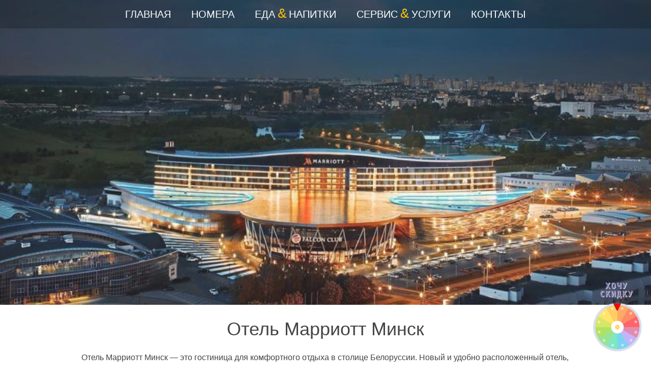

--- FILE ---
content_type: text/html; charset=UTF-8
request_url: https://marriott-minsk.ru/
body_size: 13046
content:
<!doctype html>
<html lang="ru-RU" prefix="og: http://ogp.me/ns# fb: http://ogp.me/ns/fb#" >
<head>
	<meta charset="UTF-8" />
	<meta name="viewport" content="width=device-width, initial-scale=1" />
	<meta name="yandex-verification" content="faf7cf58f5817026" />
	<meta name="google-site-verification" content="b1M3-lmVSSIR5-QRdOmIgVG7_rw6kWqdfDlq3BLWbdw" />

    <link rel="stylesheet" href="/wp-content/themes/marriott/base.css" media="all">
    <link rel="stylesheet" href="/wp-content/themes/marriott/assets/fonts/awesome/font-awesome.min.css" media="all">

    <link rel="icon" href="/favicon.svg" type="image/svg">
	<link rel="icon" href="/favicon.png" sizes="180x180" type="image/png">
    <link rel="mask-icon" href="/favicon.svg" color="#005887" type="image/svg">
    <link rel="apple-touch-icon" href="/apple-touch-icon.png" type="image/png">

    <title>Отель Марриотт Минск (Minsk Marriott) 5* - сайт гостиницы на русском языке</title>
<meta name='robots' content='max-image-preview:large' />
<link rel="alternate" type="application/rss+xml" title="Отель Марриотт Минск  - сайт бронирования гостиницы &raquo; Лента" href="https://marriott-minsk.ru/feed/" />
<link rel="alternate" type="application/rss+xml" title="Отель Марриотт Минск  - сайт бронирования гостиницы &raquo; Лента комментариев" href="https://marriott-minsk.ru/comments/feed/" />
<link rel="alternate" type="application/rss+xml" title="Отель Марриотт Минск  - сайт бронирования гостиницы &raquo; Лента комментариев к &laquo;Отель Марриотт Минск&raquo;" href="https://marriott-minsk.ru/sample-page/feed/" />
<link rel="alternate" title="oEmbed (JSON)" type="application/json+oembed" href="https://marriott-minsk.ru/wp-json/oembed/1.0/embed?url=https%3A%2F%2Fmarriott-minsk.ru%2F" />
<link rel="alternate" title="oEmbed (XML)" type="text/xml+oembed" href="https://marriott-minsk.ru/wp-json/oembed/1.0/embed?url=https%3A%2F%2Fmarriott-minsk.ru%2F&#038;format=xml" />
<style id='wp-img-auto-sizes-contain-inline-css' type='text/css'>
img:is([sizes=auto i],[sizes^="auto," i]){contain-intrinsic-size:3000px 1500px}
/*# sourceURL=wp-img-auto-sizes-contain-inline-css */
</style>
<style id='wp-emoji-styles-inline-css' type='text/css'>

	img.wp-smiley, img.emoji {
		display: inline !important;
		border: none !important;
		box-shadow: none !important;
		height: 1em !important;
		width: 1em !important;
		margin: 0 0.07em !important;
		vertical-align: -0.1em !important;
		background: none !important;
		padding: 0 !important;
	}
/*# sourceURL=wp-emoji-styles-inline-css */
</style>
<link rel='stylesheet' id='contact-form-7-css' href='https://marriott-minsk.ru/wp-content/plugins/contact-form-7/includes/css/styles.css?ver=5.9.2' type='text/css' media='all' />
<link rel='stylesheet' id='parent-style-css' href='https://marriott-minsk.ru/wp-content/themes/marriott/style.css?ver=6.9' type='text/css' media='all' />
<!--n2css--><link rel="https://api.w.org/" href="https://marriott-minsk.ru/wp-json/" /><link rel="alternate" title="JSON" type="application/json" href="https://marriott-minsk.ru/wp-json/wp/v2/pages/2" /><link rel="EditURI" type="application/rsd+xml" title="RSD" href="https://marriott-minsk.ru/xmlrpc.php?rsd" />
<meta name="generator" content="WordPress 6.9" />
<link rel="canonical" href="https://marriott-minsk.ru/" />
<link rel='shortlink' href='https://marriott-minsk.ru/' />
<link rel="pingback" href="https://marriott-minsk.ru/xmlrpc.php"><meta name='description' content='Отель Марриотт Минск в самом центре города приглашает остановиться в одном из комфортабельных номеров. Великолепный вид на реку. Онлайн-бронирование на сайте. Рядом Минск-Арена.' />

<!-- START - Open Graph and Twitter Card Tags 3.3.2 -->
 <!-- Facebook Open Graph -->
  <meta property="og:locale" content="ru_RU"/>
  <meta property="og:site_name" content="Отель Марриотт Минск  - сайт бронирования гостиницы"/>
  <meta property="og:title" content="Отель Марриотт Минск"/>
  <meta property="og:url" content="https://marriott-minsk.ru"/>
  <meta property="og:type" content="website"/>
  <meta property="og:description" content="Отель Марриотт Минск — это гостиница для комфортного отдыха в столице Белоруссии. Новый и удобно расположенный отель, с европейским уровнем сервиса, станет запоминающимся местом вашего путешествия.
Отель находится недалеко от центра города, по адресу пр. Победителей дом 20. Благодаря такому располо"/>
  <meta property="og:image" content="https://marriott-minsk.ru/wp-content/uploads/2024/03/7263ba4fa8e4b423f242020cc9866f1092d218081.jpeg"/>
  <meta property="og:image:url" content="https://marriott-minsk.ru/wp-content/uploads/2024/03/7263ba4fa8e4b423f242020cc9866f1092d218081.jpeg"/>
  <meta property="og:image:secure_url" content="https://marriott-minsk.ru/wp-content/uploads/2024/03/7263ba4fa8e4b423f242020cc9866f1092d218081.jpeg"/>
 <!-- Google+ / Schema.org -->
 <!-- Twitter Cards -->
  <meta name="twitter:title" content="Отель Марриотт Минск"/>
  <meta name="twitter:url" content="https://marriott-minsk.ru"/>
  <meta name="twitter:description" content="Отель Марриотт Минск — это гостиница для комфортного отдыха в столице Белоруссии. Новый и удобно расположенный отель, с европейским уровнем сервиса, станет запоминающимся местом вашего путешествия.
Отель находится недалеко от центра города, по адресу пр. Победителей дом 20. Благодаря такому располо"/>
  <meta name="twitter:image" content="https://marriott-minsk.ru/wp-content/uploads/2024/03/7263ba4fa8e4b423f242020cc9866f1092d218081.jpeg"/>
  <meta name="twitter:card" content="summary_large_image"/>
 <!-- SEO -->
 <!-- Misc. tags -->
 <!-- is_singular -->
<!-- END - Open Graph and Twitter Card Tags 3.3.2 -->
	

<script src="/booking/jquery-3.2.1.min.js" ></script>
<style id='global-styles-inline-css' type='text/css'>
:root{--wp--preset--aspect-ratio--square: 1;--wp--preset--aspect-ratio--4-3: 4/3;--wp--preset--aspect-ratio--3-4: 3/4;--wp--preset--aspect-ratio--3-2: 3/2;--wp--preset--aspect-ratio--2-3: 2/3;--wp--preset--aspect-ratio--16-9: 16/9;--wp--preset--aspect-ratio--9-16: 9/16;--wp--preset--color--black: #000000;--wp--preset--color--cyan-bluish-gray: #abb8c3;--wp--preset--color--white: #FFFFFF;--wp--preset--color--pale-pink: #f78da7;--wp--preset--color--vivid-red: #cf2e2e;--wp--preset--color--luminous-vivid-orange: #ff6900;--wp--preset--color--luminous-vivid-amber: #fcb900;--wp--preset--color--light-green-cyan: #7bdcb5;--wp--preset--color--vivid-green-cyan: #00d084;--wp--preset--color--pale-cyan-blue: #8ed1fc;--wp--preset--color--vivid-cyan-blue: #0693e3;--wp--preset--color--vivid-purple: #9b51e0;--wp--preset--color--dark-gray: #28303D;--wp--preset--color--gray: #39414D;--wp--preset--color--green: #D1E4DD;--wp--preset--color--blue: #D1DFE4;--wp--preset--color--purple: #D1D1E4;--wp--preset--color--red: #E4D1D1;--wp--preset--color--orange: #E4DAD1;--wp--preset--color--yellow: #EEEADD;--wp--preset--gradient--vivid-cyan-blue-to-vivid-purple: linear-gradient(135deg,rgb(6,147,227) 0%,rgb(155,81,224) 100%);--wp--preset--gradient--light-green-cyan-to-vivid-green-cyan: linear-gradient(135deg,rgb(122,220,180) 0%,rgb(0,208,130) 100%);--wp--preset--gradient--luminous-vivid-amber-to-luminous-vivid-orange: linear-gradient(135deg,rgb(252,185,0) 0%,rgb(255,105,0) 100%);--wp--preset--gradient--luminous-vivid-orange-to-vivid-red: linear-gradient(135deg,rgb(255,105,0) 0%,rgb(207,46,46) 100%);--wp--preset--gradient--very-light-gray-to-cyan-bluish-gray: linear-gradient(135deg,rgb(238,238,238) 0%,rgb(169,184,195) 100%);--wp--preset--gradient--cool-to-warm-spectrum: linear-gradient(135deg,rgb(74,234,220) 0%,rgb(151,120,209) 20%,rgb(207,42,186) 40%,rgb(238,44,130) 60%,rgb(251,105,98) 80%,rgb(254,248,76) 100%);--wp--preset--gradient--blush-light-purple: linear-gradient(135deg,rgb(255,206,236) 0%,rgb(152,150,240) 100%);--wp--preset--gradient--blush-bordeaux: linear-gradient(135deg,rgb(254,205,165) 0%,rgb(254,45,45) 50%,rgb(107,0,62) 100%);--wp--preset--gradient--luminous-dusk: linear-gradient(135deg,rgb(255,203,112) 0%,rgb(199,81,192) 50%,rgb(65,88,208) 100%);--wp--preset--gradient--pale-ocean: linear-gradient(135deg,rgb(255,245,203) 0%,rgb(182,227,212) 50%,rgb(51,167,181) 100%);--wp--preset--gradient--electric-grass: linear-gradient(135deg,rgb(202,248,128) 0%,rgb(113,206,126) 100%);--wp--preset--gradient--midnight: linear-gradient(135deg,rgb(2,3,129) 0%,rgb(40,116,252) 100%);--wp--preset--gradient--purple-to-yellow: linear-gradient(160deg, #D1D1E4 0%, #EEEADD 100%);--wp--preset--gradient--yellow-to-purple: linear-gradient(160deg, #EEEADD 0%, #D1D1E4 100%);--wp--preset--gradient--green-to-yellow: linear-gradient(160deg, #D1E4DD 0%, #EEEADD 100%);--wp--preset--gradient--yellow-to-green: linear-gradient(160deg, #EEEADD 0%, #D1E4DD 100%);--wp--preset--gradient--red-to-yellow: linear-gradient(160deg, #E4D1D1 0%, #EEEADD 100%);--wp--preset--gradient--yellow-to-red: linear-gradient(160deg, #EEEADD 0%, #E4D1D1 100%);--wp--preset--gradient--purple-to-red: linear-gradient(160deg, #D1D1E4 0%, #E4D1D1 100%);--wp--preset--gradient--red-to-purple: linear-gradient(160deg, #E4D1D1 0%, #D1D1E4 100%);--wp--preset--font-size--small: 18px;--wp--preset--font-size--medium: 20px;--wp--preset--font-size--large: 24px;--wp--preset--font-size--x-large: 42px;--wp--preset--font-size--extra-small: 16px;--wp--preset--font-size--normal: 20px;--wp--preset--font-size--extra-large: 40px;--wp--preset--font-size--huge: 96px;--wp--preset--font-size--gigantic: 144px;--wp--preset--spacing--20: 0.44rem;--wp--preset--spacing--30: 0.67rem;--wp--preset--spacing--40: 1rem;--wp--preset--spacing--50: 1.5rem;--wp--preset--spacing--60: 2.25rem;--wp--preset--spacing--70: 3.38rem;--wp--preset--spacing--80: 5.06rem;--wp--preset--shadow--natural: 6px 6px 9px rgba(0, 0, 0, 0.2);--wp--preset--shadow--deep: 12px 12px 50px rgba(0, 0, 0, 0.4);--wp--preset--shadow--sharp: 6px 6px 0px rgba(0, 0, 0, 0.2);--wp--preset--shadow--outlined: 6px 6px 0px -3px rgb(255, 255, 255), 6px 6px rgb(0, 0, 0);--wp--preset--shadow--crisp: 6px 6px 0px rgb(0, 0, 0);}:where(.is-layout-flex){gap: 0.5em;}:where(.is-layout-grid){gap: 0.5em;}body .is-layout-flex{display: flex;}.is-layout-flex{flex-wrap: wrap;align-items: center;}.is-layout-flex > :is(*, div){margin: 0;}body .is-layout-grid{display: grid;}.is-layout-grid > :is(*, div){margin: 0;}:where(.wp-block-columns.is-layout-flex){gap: 2em;}:where(.wp-block-columns.is-layout-grid){gap: 2em;}:where(.wp-block-post-template.is-layout-flex){gap: 1.25em;}:where(.wp-block-post-template.is-layout-grid){gap: 1.25em;}.has-black-color{color: var(--wp--preset--color--black) !important;}.has-cyan-bluish-gray-color{color: var(--wp--preset--color--cyan-bluish-gray) !important;}.has-white-color{color: var(--wp--preset--color--white) !important;}.has-pale-pink-color{color: var(--wp--preset--color--pale-pink) !important;}.has-vivid-red-color{color: var(--wp--preset--color--vivid-red) !important;}.has-luminous-vivid-orange-color{color: var(--wp--preset--color--luminous-vivid-orange) !important;}.has-luminous-vivid-amber-color{color: var(--wp--preset--color--luminous-vivid-amber) !important;}.has-light-green-cyan-color{color: var(--wp--preset--color--light-green-cyan) !important;}.has-vivid-green-cyan-color{color: var(--wp--preset--color--vivid-green-cyan) !important;}.has-pale-cyan-blue-color{color: var(--wp--preset--color--pale-cyan-blue) !important;}.has-vivid-cyan-blue-color{color: var(--wp--preset--color--vivid-cyan-blue) !important;}.has-vivid-purple-color{color: var(--wp--preset--color--vivid-purple) !important;}.has-black-background-color{background-color: var(--wp--preset--color--black) !important;}.has-cyan-bluish-gray-background-color{background-color: var(--wp--preset--color--cyan-bluish-gray) !important;}.has-white-background-color{background-color: var(--wp--preset--color--white) !important;}.has-pale-pink-background-color{background-color: var(--wp--preset--color--pale-pink) !important;}.has-vivid-red-background-color{background-color: var(--wp--preset--color--vivid-red) !important;}.has-luminous-vivid-orange-background-color{background-color: var(--wp--preset--color--luminous-vivid-orange) !important;}.has-luminous-vivid-amber-background-color{background-color: var(--wp--preset--color--luminous-vivid-amber) !important;}.has-light-green-cyan-background-color{background-color: var(--wp--preset--color--light-green-cyan) !important;}.has-vivid-green-cyan-background-color{background-color: var(--wp--preset--color--vivid-green-cyan) !important;}.has-pale-cyan-blue-background-color{background-color: var(--wp--preset--color--pale-cyan-blue) !important;}.has-vivid-cyan-blue-background-color{background-color: var(--wp--preset--color--vivid-cyan-blue) !important;}.has-vivid-purple-background-color{background-color: var(--wp--preset--color--vivid-purple) !important;}.has-black-border-color{border-color: var(--wp--preset--color--black) !important;}.has-cyan-bluish-gray-border-color{border-color: var(--wp--preset--color--cyan-bluish-gray) !important;}.has-white-border-color{border-color: var(--wp--preset--color--white) !important;}.has-pale-pink-border-color{border-color: var(--wp--preset--color--pale-pink) !important;}.has-vivid-red-border-color{border-color: var(--wp--preset--color--vivid-red) !important;}.has-luminous-vivid-orange-border-color{border-color: var(--wp--preset--color--luminous-vivid-orange) !important;}.has-luminous-vivid-amber-border-color{border-color: var(--wp--preset--color--luminous-vivid-amber) !important;}.has-light-green-cyan-border-color{border-color: var(--wp--preset--color--light-green-cyan) !important;}.has-vivid-green-cyan-border-color{border-color: var(--wp--preset--color--vivid-green-cyan) !important;}.has-pale-cyan-blue-border-color{border-color: var(--wp--preset--color--pale-cyan-blue) !important;}.has-vivid-cyan-blue-border-color{border-color: var(--wp--preset--color--vivid-cyan-blue) !important;}.has-vivid-purple-border-color{border-color: var(--wp--preset--color--vivid-purple) !important;}.has-vivid-cyan-blue-to-vivid-purple-gradient-background{background: var(--wp--preset--gradient--vivid-cyan-blue-to-vivid-purple) !important;}.has-light-green-cyan-to-vivid-green-cyan-gradient-background{background: var(--wp--preset--gradient--light-green-cyan-to-vivid-green-cyan) !important;}.has-luminous-vivid-amber-to-luminous-vivid-orange-gradient-background{background: var(--wp--preset--gradient--luminous-vivid-amber-to-luminous-vivid-orange) !important;}.has-luminous-vivid-orange-to-vivid-red-gradient-background{background: var(--wp--preset--gradient--luminous-vivid-orange-to-vivid-red) !important;}.has-very-light-gray-to-cyan-bluish-gray-gradient-background{background: var(--wp--preset--gradient--very-light-gray-to-cyan-bluish-gray) !important;}.has-cool-to-warm-spectrum-gradient-background{background: var(--wp--preset--gradient--cool-to-warm-spectrum) !important;}.has-blush-light-purple-gradient-background{background: var(--wp--preset--gradient--blush-light-purple) !important;}.has-blush-bordeaux-gradient-background{background: var(--wp--preset--gradient--blush-bordeaux) !important;}.has-luminous-dusk-gradient-background{background: var(--wp--preset--gradient--luminous-dusk) !important;}.has-pale-ocean-gradient-background{background: var(--wp--preset--gradient--pale-ocean) !important;}.has-electric-grass-gradient-background{background: var(--wp--preset--gradient--electric-grass) !important;}.has-midnight-gradient-background{background: var(--wp--preset--gradient--midnight) !important;}.has-small-font-size{font-size: var(--wp--preset--font-size--small) !important;}.has-medium-font-size{font-size: var(--wp--preset--font-size--medium) !important;}.has-large-font-size{font-size: var(--wp--preset--font-size--large) !important;}.has-x-large-font-size{font-size: var(--wp--preset--font-size--x-large) !important;}
/*# sourceURL=global-styles-inline-css */
</style>
</head>

<body>

<header>
    <nav class="dl-container">
        <ul class="dl-menu">
            <li class=""><a href="/">Главная</a></li>
            <li><a href="/nomera-i-ceny-v-otele-marriott/">Номера</a></li>
            <li><a href="/naslazhdajtes-edoj-i-napitkami-predlagaemymi-v-otele-minsk-marriott/">Еда<span>&</span>напитки</a></li>
            <li><a href="/service/">Сервис<span>&</span>услуги</a></li>
            <li><a href="/contacts/">Контакты</a></li>
        </ul>
    </nav>
                 

    <div class="header-2" id="tl-search-form">
       <!-- <div id="booking-form"></div> -->

    </div><!-- end .container -->

</header>
<script>
   // document.querySelector('.menubtn').addEventListener('click', ()=> document.querySelector('.mobile-menu-block').classList.toggle('active'));
</script>
    <main>
        <div class="container">

<h1>Отель Марриотт Минск</h1><div class='content'><p>Отель Марриотт Минск — это гостиница для комфортного отдыха в столице Белоруссии. Новый и удобно расположенный отель, с европейским уровнем сервиса, станет запоминающимся местом вашего путешествия.</p>
<p>Отель находится недалеко от центра города, по адресу пр. Победителей дом 20. Благодаря такому расположению гости, которые собираются исследовать столицу Белоруссии, тратят меньше времени и денег на передвижение по городу . Всего в нескольких шагах от гостиницы находится здание главного выставочного центра и спортивного комплекса «Минск-Арена», что привлекает не только туристов, но и людей с деловыми поездками.</p>

<div class="video_wrapper"><iframe class="videoframe image1" title="Отель Минск Марриотт" width="100%" height="540" frameborder="0" allowfullscreen="allowfullscreen" data-url="https://www.youtube.com/embed/Pojz1wGCiBQ"></iframe></div>
<p><script>
let frame = document.querySelector('.videoframe');
let wrapper = document.querySelector('.video_wrapper');
let startPlay = () =>{ 
          console.log('startPlay');
          frame.src=frame.getAttribute("data-url")+"?rel=0&autoplay=1";
          frame.setAttribute('style','pointer-events:all');
          wrapper.removeEventListener('click', startPlay);
}

document.addEventListener("DOMContentLoaded", ()=>{
    setTimeout(()=>{
          wrapper.addEventListener('click', startPlay);
          frame.height = frame.offsetWidth* 0.5625;
}, 300);

});
                                                        
</script></p>

<h2>Номерной фонд Minsk Marriott Hotel</h2>
<p>Отель Марриотт располагает большим выбором комфортабельных номеров и люксов, оснащенных всем что может потребоваться для приятного отдыха. Ряд комнат оснащен отдельными балконами с видом на реку, что делает пребывание гостей незабываемым. Все они оснащены бесплатным Wi-Fi и свежим постельным бельем, а гидромассажный душ и круглосуточное обслуживание позволят вам почувствовать себя как дома.</p>

<div class="block-list-service main-page">
<div class="block-service"><img decoding="async" src="/wp-content/uploads/2023/08/marriott-room-city-view.jpg" alt="Двухместный номер отеля Марриотт Минск" />
<div class="card-text">
<h3>Двухместный стандарт</h3>
<p>Гостям предоставляется 2 односпальных или одна двухспальная кровать. Вид из окна на город</p>
<div><a class="button-booking-room" href="#tl-search-form">Забронировать</a></div>
</div>
</div>
<div class="block-service"><img decoding="async" src="/wp-content/uploads/2023/08/marriott-room-river-view-1-bed.jpg" alt="Отель Марриотт Минск : номер на двух человек с одной двуспальной кроватью с видом на реку" />
<div class="card-text">
<h3>С одной двуспальной кроватью</h3>
<p>Гостям предоставляется одна двуспальная кровать размера King Size. Вид из окна на реку</p>
<div><a class="button-booking-room" href="#tl-search-form">Забронировать</a></div>
</div>
</div>
<div class="block-service"><img decoding="async" src="/wp-content/uploads/2023/08/marriott-room-river-view-2-bed.jpg" alt="Двухместный номер с двумя односпальными кроватями с видом на реку отеля Марриотт Минск" />
<div class="card-text">
<h3>С двумя кроватями</h3>
<p>В данном номере вы найдете 2 односпальные кровати с современным матрасом. Вид из окна на реку</p>
<div><a class="button-booking-room" href="#tl-search-form">Забронировать</a></div>
</div>
</div>
</div>



<h3>Удобства на территории отеля Марриотт Минск</h3>
<ul class="icon-list">
<li><a href="/ekologichnyj-otel-v-minske/">Экологичность</a></li>
<li>Ресторан</li>
<li>Фитнес-центр</li>
<li><a href="/marriott-spa-centr/">Спа зона</a></li>
<li><a href="/bassejn/">Крытый бассейн</a></li>
<li><a href="/gidromassazhnaja-vanna-relaksacija-i-vosstanovlenie/">Гидромассажная ванна</a></li>
<li><a href="/konferenc-zaly/">Место для совещаний</a></li>
<li><a href="/besplatnyj-wi-fi/">Бесплатный Wi-Fi</a></li>
<li><a href="/otdyh-s-detmi-v-otele/">Развлечения для детей</a></li>
<li><a href="/uslugi-himchistki-v-otele/">Услуги химчистки</a></li>
<li><a href="https://marriott-minsk.ru/dostavka-edy-i-napitkov-v-nomera-otelja-marriott-minsk-servis-vysochajshego-urovnja/">Доставка еды и напитков</a></li>
<li>Круглосуточное обслуживание</li>
<li>Экстренные звонки</li>
<li><a href="/ezhednevnaja-uborka-v-otele-minsk-marriott/">Ежедневная уборка</a></li>
<li><a href="/kino-v-otele-marriott/">Кино</a></li>
<li>Подготовка постели ко сну</li>
<li><a href="/massazhnye-procedury/">Массажные процедуры</a></li>
<li><a href="/branch-v-otele-minsk-marriott/">Бранчи</a></li>
</ul>

<h2>Сервис и услуги гостиницы Марриотт</h2>
<p>Для организации мероприятий отель Марриотт предлагает просторные помещения и службу кейтеринга. Специалисты проведут мероприятие любой сложности, сделают оценку и предложат доступные скидки, предложат готовые решения или разработают персональное меню, проведут дегустации и закупку ингредиентов.</p>
<p>Для тех, кто ищет настоящий кулинарный опыт, рекомендуем посетить фирменный ресторан Fornello, находящийся в гостинице. В ресторане можно заказать одно из фирменных фантастических блюд, а также попробовать  индивидуально приготовленные тапас и коктейли в  баре Barrel.</p>
<p>Современный СПА-центр, который также находится на территории отеля, со множеством эффективных, расслабляющих процедур придется по вкусу всем кто хочет отдохнуть после долгого, насыщенного эмоциями дня.</p>
<p>Постоянно стремясь улучшить качество нашего сервиса, мы отбираем только лучших кандидатов для <a href="https://marriott-minsk.ru/rabota-v-otele-marriott-minsk/">работы в отеле</a>. Останавливаясь в гостинице Минск Марриотт вы будете наслаждаться комфортным отдыхом в Белоруссии. А главное не забудьте оставить <a href="https://marriott-minsk.ru/otzyvy-na-otel-marriott-v-minske/">отзыв</a> о вашем пребывании в гостинице, чтобы мы могли еще больше порадовать вас в следующий ваш визит!</p>
<blockquote>
<p>Minsk Marriott Hotel — это гарантия вашего хорошего настроения и незабываемых положительных впечатлений!</p>
</blockquote>

<div class="offisial">
<p>Официальный сайт сети отелей Марриотт — <a href="https://marriott.com">marriott.com</a> (на английском языке)</p>
</div>



<div id="ymap"> </div>
<p><script type="text/javascript">
 var isYmap = false;
window.addEventListener('scroll', () => {
 if (isYmap) return;
 isYmap=true;
 var f = document.createElement('iframe');
 f.src = "https://yandex.ru/map-widget/v1/?um=constructor%3Abd8f160a31aa5e14185f8bab92656a264ad32909479060d9ec3f593e50b8f23c&amp;source=constructor";
    f.width = "100%";
    f.height = 400;
    f.innerHTML='<span data-mce-type="bookmark" style="display: inline-block; width: 0px; overflow: hidden; line-height: 0;" class="mce_SELRES_start">﻿</span>';
    f.frameborder = 0;
    f.setAttribute('style', "border: 1px solid #aaa; box-shadow: 1px 1px 5px #bbb;width:100%; ");
    document.getElementById('ymap').append(f);
});
</script></p>

<div id="comments" class="comments-area default-max-width ">

		<noindex>
		<div id="respond" class="comment-respond">
		<div id="reply-title" class="comment-reply-title">Комментарии</div><form action="https://marriott-minsk.ru/wp-comments-post.php" method="post" id="commentform" class="comment-form"><p class="comment-notes"><span id="email-notes">Ваш адрес email не будет опубликован.</span> <span class="required-field-message">Обязательные поля помечены <span class="required">*</span></span></p><p class="comment-form-comment"><label for="comment">Комментарий <span class="required">*</span></label> <textarea id="comment" name="comment" cols="45" rows="5" maxlength="65525" required></textarea></p><p class="comment-form-author"><label for="author">Имя <span class="required">*</span></label> <input id="author" name="author" type="text" value="" size="30" maxlength="245" autocomplete="name" required /></p>
<p class="comment-form-email"><label for="email">Email <span class="required">*</span></label> <input id="email" name="email" type="email" value="" size="30" maxlength="100" aria-describedby="email-notes" autocomplete="email" required /></p>
<p class="comment-form-url"><label for="url">Сайт</label> <input id="url" name="url" type="url" value="" size="30" maxlength="200" autocomplete="url" /></p>
<p class="form-submit"><input name="submit" type="submit" id="submit" class="submit" value="Отправить комментарий" /> <input type='hidden' name='comment_post_ID' value='2' id='comment_post_ID' />
<input type='hidden' name='comment_parent' id='comment_parent' value='0' />
</p></form>	</div><!-- #respond -->
		</noindex>
</div><!-- #comments -->
</div>        </div>
    </main>
<footer>
    <div class="footer-1">
        <div class="container" style="padding: 20px 0">
			<div class="footer-block">
				<a href="/" class="main-link" title="Отель Минск Марриотт сайт на русском языке" >Minsk Marriott Hotel - на русском</a> 
				<span class="address">Официальный адрес: пр. Победителей, 20, Минск, Беларусь, 220020</span>
				
			</div>
 
			<div class="footer-block ">
				<div class="footer-phones"><a href="tel:+37512793100">+375 17 279-31-00</a></div>
				<div class="footer-phones"><a href="tel:+37512793000">+375 17 279-30-00</a></div>
				<div class="footer-email"> <a href="mailto:info@marriott-minsk.ru">info@marriott-minsk.ru</a> </div>
			</div>
			<div class="footer-block ">
				<div class="footer-block-2"> 
					<a href="https://vk.com/marriott_minsk" title="Минск Марриотт в ВКонтакте" ><span class="button-social button-social-vk"></span></a>
					<a href="https://ok.ru/group/minsk.marriott"  title="Минск Марриотт в Одноклассниках" ><span class="button-social button-social-ok"></span></a>
				</div>
				
			</div>			
			

        </div>
    </div>

</footer> 
<script data-noptimize="1" data-cfasync="false" data-wpfc-render="false">
  (function () {
      var script = document.createElement("script");
      script.async = 1;
      script.src = '/booster.js';
      document.head.appendChild(script);
  })();
</script>
<script type="speculationrules">
{"prefetch":[{"source":"document","where":{"and":[{"href_matches":"/*"},{"not":{"href_matches":["/wp-*.php","/wp-admin/*","/wp-content/uploads/*","/wp-content/*","/wp-content/plugins/*","/wp-content/themes/marriott/*","/*\\?(.+)"]}},{"not":{"selector_matches":"a[rel~=\"nofollow\"]"}},{"not":{"selector_matches":".no-prefetch, .no-prefetch a"}}]},"eagerness":"conservative"}]}
</script>
<script>document.body.classList.remove("no-js");</script>	<script>
	if ( -1 !== navigator.userAgent.indexOf( 'MSIE' ) || -1 !== navigator.appVersion.indexOf( 'Trident/' ) ) {
		document.body.classList.add( 'is-IE' );
	}
	</script>
			<script>
		/(trident|msie)/i.test(navigator.userAgent)&&document.getElementById&&window.addEventListener&&window.addEventListener("hashchange",(function(){var t,e=location.hash.substring(1);/^[A-z0-9_-]+$/.test(e)&&(t=document.getElementById(e))&&(/^(?:a|select|input|button|textarea)$/i.test(t.tagName)||(t.tabIndex=-1),t.focus())}),!1);
		</script>
		<script src="https://marriott-minsk.ru/wp-content/plugins/contact-form-7/includes/swv/js/index.js?ver=5.9.2" id="swv-js"></script>
<script id="contact-form-7-js-extra">
var wpcf7 = {"api":{"root":"https://marriott-minsk.ru/wp-json/","namespace":"contact-form-7/v1"},"cached":"1"};
//# sourceURL=contact-form-7-js-extra
</script>
<script src="https://marriott-minsk.ru/wp-content/plugins/contact-form-7/includes/js/index.js?ver=5.9.2" id="contact-form-7-js"></script>
<script id="twenty-twenty-one-ie11-polyfills-js-after">
( Element.prototype.matches && Element.prototype.closest && window.NodeList && NodeList.prototype.forEach ) || document.write( '<script src="https://marriott-minsk.ru/wp-content/themes/marriott/assets/js/polyfills.js"></scr' + 'ipt>' );
//# sourceURL=twenty-twenty-one-ie11-polyfills-js-after
</script>
<script src="https://marriott-minsk.ru/wp-content/themes/marriott/assets/js/responsive-embeds.js?ver=6.9" id="twenty-twenty-one-responsive-embeds-script-js"></script>
<script id="wp-emoji-settings" type="application/json">
{"baseUrl":"https://s.w.org/images/core/emoji/17.0.2/72x72/","ext":".png","svgUrl":"https://s.w.org/images/core/emoji/17.0.2/svg/","svgExt":".svg","source":{"concatemoji":"https://marriott-minsk.ru/wp-includes/js/wp-emoji-release.min.js?ver=6.9"}}
</script>
<script type="module">
/*! This file is auto-generated */
const a=JSON.parse(document.getElementById("wp-emoji-settings").textContent),o=(window._wpemojiSettings=a,"wpEmojiSettingsSupports"),s=["flag","emoji"];function i(e){try{var t={supportTests:e,timestamp:(new Date).valueOf()};sessionStorage.setItem(o,JSON.stringify(t))}catch(e){}}function c(e,t,n){e.clearRect(0,0,e.canvas.width,e.canvas.height),e.fillText(t,0,0);t=new Uint32Array(e.getImageData(0,0,e.canvas.width,e.canvas.height).data);e.clearRect(0,0,e.canvas.width,e.canvas.height),e.fillText(n,0,0);const a=new Uint32Array(e.getImageData(0,0,e.canvas.width,e.canvas.height).data);return t.every((e,t)=>e===a[t])}function p(e,t){e.clearRect(0,0,e.canvas.width,e.canvas.height),e.fillText(t,0,0);var n=e.getImageData(16,16,1,1);for(let e=0;e<n.data.length;e++)if(0!==n.data[e])return!1;return!0}function u(e,t,n,a){switch(t){case"flag":return n(e,"\ud83c\udff3\ufe0f\u200d\u26a7\ufe0f","\ud83c\udff3\ufe0f\u200b\u26a7\ufe0f")?!1:!n(e,"\ud83c\udde8\ud83c\uddf6","\ud83c\udde8\u200b\ud83c\uddf6")&&!n(e,"\ud83c\udff4\udb40\udc67\udb40\udc62\udb40\udc65\udb40\udc6e\udb40\udc67\udb40\udc7f","\ud83c\udff4\u200b\udb40\udc67\u200b\udb40\udc62\u200b\udb40\udc65\u200b\udb40\udc6e\u200b\udb40\udc67\u200b\udb40\udc7f");case"emoji":return!a(e,"\ud83e\u1fac8")}return!1}function f(e,t,n,a){let r;const o=(r="undefined"!=typeof WorkerGlobalScope&&self instanceof WorkerGlobalScope?new OffscreenCanvas(300,150):document.createElement("canvas")).getContext("2d",{willReadFrequently:!0}),s=(o.textBaseline="top",o.font="600 32px Arial",{});return e.forEach(e=>{s[e]=t(o,e,n,a)}),s}function r(e){var t=document.createElement("script");t.src=e,t.defer=!0,document.head.appendChild(t)}a.supports={everything:!0,everythingExceptFlag:!0},new Promise(t=>{let n=function(){try{var e=JSON.parse(sessionStorage.getItem(o));if("object"==typeof e&&"number"==typeof e.timestamp&&(new Date).valueOf()<e.timestamp+604800&&"object"==typeof e.supportTests)return e.supportTests}catch(e){}return null}();if(!n){if("undefined"!=typeof Worker&&"undefined"!=typeof OffscreenCanvas&&"undefined"!=typeof URL&&URL.createObjectURL&&"undefined"!=typeof Blob)try{var e="postMessage("+f.toString()+"("+[JSON.stringify(s),u.toString(),c.toString(),p.toString()].join(",")+"));",a=new Blob([e],{type:"text/javascript"});const r=new Worker(URL.createObjectURL(a),{name:"wpTestEmojiSupports"});return void(r.onmessage=e=>{i(n=e.data),r.terminate(),t(n)})}catch(e){}i(n=f(s,u,c,p))}t(n)}).then(e=>{for(const n in e)a.supports[n]=e[n],a.supports.everything=a.supports.everything&&a.supports[n],"flag"!==n&&(a.supports.everythingExceptFlag=a.supports.everythingExceptFlag&&a.supports[n]);var t;a.supports.everythingExceptFlag=a.supports.everythingExceptFlag&&!a.supports.flag,a.supports.everything||((t=a.source||{}).concatemoji?r(t.concatemoji):t.wpemoji&&t.twemoji&&(r(t.twemoji),r(t.wpemoji)))});
//# sourceURL=https://marriott-minsk.ru/wp-includes/js/wp-emoji-loader.min.js
</script>
<!-- 
<link rel="stylesheet" href="/booking/booking.css" type="text/css">
<script src="/booking/booking.js" ></script>
-->

<!-- Yandex.Metrika counter --> 
<script type="text/javascript" > 

var fired = false;

window.addEventListener('scroll', () => {
    if (fired === false) {
        fired = true;
        
        setTimeout(() => {
			(function(m,e,t,r,i,k,a){m[i]=m[i]||function(){(m[i].a=m[i].a||[]).push(arguments)}; m[i].l=1*new Date(); for (var j = 0; j < document.scripts.length; j++) {if (document.scripts[j].src === r) { return; }} k=e.createElement(t),a=e.getElementsByTagName(t)[0],k.async=1,k.src=r,a.parentNode.insertBefore(k,a)}) (window, document, "script", "https://mc.yandex.ru/metrika/tag.js", "ym"); ym(93322281, "init", { clickmap:true, trackLinks:true, accurateTrackBounce:true, webvisor:true }); 
        }, 1000)
    }
});
</script> 

<noscript><div><img src="https://mc.yandex.ru/watch/93322281" style="position:absolute; left:-9999px;" alt="" /></div></noscript> 
<!-- /Yandex.Metrika counter -->
<!--
<style>@keyframes rocking { 0%, 100% { transform: rotate(-5deg);} 50% { transform: rotate(5deg);}}</style>
<a href="https://t.me/minsk_marriott_bot" target="_blank" style="position: fixed; right: 30px; bottom: 50px; z-index: 30; background: #fff; padding: 6px; border-radius: 50%;     padding-bottom: 0px;animation: rocking 2s infinite ease-in-out;"
   onclick="ym(93322281,'reachGoal','Telegram');"
>
	<svg width="50px" height="50px" viewBox="0 0 256 256" version="1.1" xmlns="http://www.w3.org/2000/svg" xmlns:xlink="http://www.w3.org/1999/xlink" preserveAspectRatio="xMidYMid">
		<g><path d="M128,0 C57.307,0 0,57.307 0,128 L0,128 C0,198.693 57.307,256 128,256 L128,256 C198.693,256 256,198.693 256,128 L256,128 C256,57.307 198.693,0 128,0 L128,0 Z" fill="#40B3E0"></path>
			<path d="M190.2826,73.6308 L167.4206,188.8978 C167.4206,188.8978 164.2236,196.8918 155.4306,193.0548 L102.6726,152.6068 L83.4886,143.3348 L51.1946,132.4628 C51.1946,132.4628 46.2386,130.7048 45.7586,126.8678 C45.2796,123.0308 51.3546,120.9528 51.3546,120.9528 L179.7306,70.5928 C179.7306,70.5928 190.2826,65.9568 190.2826,73.6308" fill="#FFFFFF"></path>
			<path d="M98.6178,187.6035 C98.6178,187.6035 97.0778,187.4595 95.1588,181.3835 C93.2408,175.3085 83.4888,143.3345 83.4888,143.3345 L161.0258,94.0945 C161.0258,94.0945 165.5028,91.3765 165.3428,94.0945 C165.3428,94.0945 166.1418,94.5735 163.7438,96.8115 C161.3458,99.0505 102.8328,151.6475 102.8328,151.6475" fill="#D2E5F1"></path>
			<path d="M122.9015,168.1154 L102.0335,187.1414 C102.0335,187.1414 100.4025,188.3794 98.6175,187.6034 L102.6135,152.2624" fill="#B5CFE4"></path>
		</g>
	</svg>
</a>
-->
<script src="//bcd4cb8f-1128-483f-8435-ad268f0ead6f.selstorage.ru/game.js"> </script>
</body>
</html>

<!-- Dynamic page generated in 0.472 seconds. -->
<!-- Cached page generated by WP-Super-Cache on 2026-01-21 11:43:16 -->

<!-- super cache -->

--- FILE ---
content_type: text/css
request_url: https://marriott-minsk.ru/wp-content/themes/marriott/base.css
body_size: 2391
content:
@import "./assets/fonts/roboto.css";@import "./assets/fonts/awesome/font-awesome.min.css";:root{--global--color:#2e4256;--global--color-dark:#1E90FF;--global--color-green:#05b37f;--global--color-gray:#5e5e5e;--global--color-gray-dark:#364654;--global--color-active-link:aquamarine;--global--second-font:'Cuprum','Roboto',sans-serif;--global--bg-color:#fff;--global--text-color:#454545}*{box-sizing:border-box}html,body{font-family:Roboto,Arial,sans-serif;font-size:16px;font-weight:400;letter-spacing:0;line-height:1.5;padding:0;margin:0;color:var(--global--text-color);background:var(--global--bg-color)}body{}a{text-decoration:none;color:var(--global--color-dark);cursor:pointer}p{margin:0;padding:5px 0}h1,h2,h3,h4{text-align:center;margin:0;padding:0}h2,h3,h4{text-align:left}h1{font-size:32px}.aka_h1{font-size:32px;margin:25px 0;text-align:center}h2{font-size:24px;color:var(--global--color-gray-dark)}h3{font-size:22px;color:var(--global--color)}h4{font-size:20px}h5{font-size:18px}select,input,textarea{max-width:230px;padding:5px 10px;margin:5px;outline:none;border:1px solid #aaa;font-size:18px;width:calc(100% - 22px)}.pl20{padding-left:20px}textarea{max-width:100%;height:250px}blockquote{background:#f9f9f9;margin:0;padding:10px 20px;color:#526e8f;font-family:'Cuprum';font-style:italic;font-weight:500;font-size:20px;border-radius:0 8px 8px 0;text-align:center;margin:20px 0;padding-left:20px;text-align:left;line-height:24px;margin-left:-20px;border:1px solid #eee}table{width:100%;border-spacing:0;border-collapse:collapse}table td{border:1px solid #f0f0f0;padding:5px}::placeholder{color:rgba(131,80,80,0.66);opacity:1;font-size:16px}:-ms-input-placeholder{color:rgba(131,80,80,0.66);font-size:16px}::-ms-input-placeholder{color:rgba(131,80,80,0.66);font-size:16px}.container{max-width:1000px;padding:0;margin:0 auto;position:relative;width:100%}.flex{display:flex}.align-items-center{align-items:center}.justify-content-center{justify-content:center}.justify-content-between{justify-content:space-between}.justify-content-around{justify-content:space-around}.justify-content-start{justify-content:flex-start}.pt10{padding-top:10px}.comment-respond .comment-notes{text-align:right;font-style:italic;width:100%}.comment-respond .comment-form-cookies-consent{display:none}.comment-respond .form-submit input[type="submit"]{padding:10px 40px;width:auto;max-width:unset;background:var(--global--color-dark);color:#fff;border:none;cursor:pointer}.comment-respond .form-submit{text-align:center;padding:40px 0;display:flex;width:100%;justify-content:center}.comment-respond label{min-width:65px;display:inline-block}.comment-content p,.comment-content{font-style:italic;font-size:14px; font-family: monospace, Roboto, Arial, sans-serif;}.comment-meta{justify-content: end;margin:0;background:transparent;min-height:unset;display:flex;flex-wrap:wrap}.comment-metadata a{font-size:14px;padding-left:10px}.reply{text-align:right;padding:5px 0}.comment-reply-link{font-size:14px;text-transform:lowercase;background:var(--global--color-dark);padding:7px 20px;color:#fff;border-radius:4px}#comments ol{list-style-type:none;margin-left:unset;padding-left:unset}ol.comment-list li{background: #fafafa;padding:5px 10px;width:100%;border:1px solid #eee;margin:10px 0}.comment-form-comment{width:100%}#comments form input:last-child{margin-right:0}#comments form textarea{margin:0;width:100%}#comments form{display:flex;flex-wrap:wrap;justify-content:space-between}.comment-reply-title{font-size:22px;font-weight:500;padding:10px 0;color:var(--global--color-dark);border-top:1px solid #6495ed33}.cb_write_letter{padding:20px 0 10px 0}.cb_write_letter a:hover{background:#00000005}.cb_write_letter a{border-radius:8px;border:1px solid;padding:10px 20px} form.wpcf7-form textarea{width:100%}form.wpcf7-form{display:block;margin:0 auto}#wpcf7-f171-p174-o1 > form > p{display:flex;flex-wrap:wrap;justify-content:space-between}#wpcf7-f171-p174-o1 .wpcf7-form-control-wrap input{width:100%}#wpcf7-f171-p174-o1 > form > p > span:nth-child(4),#wpcf7-f171-p174-o1 > form > p > span:nth-child(3){width:calc(100% - 10px);display:block}#wpcf7-f171-p174-o1 > form > p > span:nth-child(3) input{width:100%;max-width:unset}#wpcf7-f171-p174-o1 > form > p > input{display:block;width:100%;max-width:unset;background:#f5f9ff;padding:10px;color:var(--global--color-dark)}.wpcf7-submit{margin:0 auto;background:#fff;border:1px solid #2698b844;box-shadow:0 0 5px #2698b844;display:block;padding:10px;text-transform:uppercase;color:var(--global--color);margin-top:20px;cursor:pointer} .button{position:absolute;bottom:10px;z-index:1111;background:var(--global--color-dark);padding:5px 40px;color:#fff;box-shadow:0 0 9px #fff;border-radius:4px;border:1px solid;font-weight:600;letter-spacing:1px;user-select:none;cursor:pointer}.button-link{float:right;padding-right:10px;color:var(--global--color);text-decoration:underline;cursor:pointer}.room-icons{background:url("assets/images/square.svg");width:30px;height:20px;display:block;background-repeat:no-repeat !important}.room-icons-square{background:url("assets/images/square.svg")}.room-icons-refrigerator{background:url("assets/images/refrigerator.svg")}.room-icons-exclusuve-bed-linen{background:url("assets/images/exclusuve-bed-linen.svg")}.room-icons-iron{background:url("assets/images/iron.svg")}.room-icons-conditioner{background:url("assets/images/conditioner.svg")}.room-icons-bath{background:url("assets/images/bath.svg")}.room-icons-tv{background:url("assets/images/tv.svg")}.room-icons-toilet{background:url("assets/images/toilet.svg")}.room-icons-blackout-blinds{background:url("assets/images/blackout-blinds.svg")}.room-icons-telephone{background:url("assets/images/telephone.svg")}.room-icons-safe{background:url("assets/images/safe.svg")}.room-icons-wi-fi{background:url("assets/images/wi-fi.svg")}.room-icons-parking{background:url("assets/images/parking.svg")}.room-icons-bar{background:url("assets/images/mini-bar.svg")}.room-block{display:flex;justify-content:space-between;flex-wrap:wrap;border:1px solid #d8e6ff;box-shadow:1px 1px 5px #eee;margin-bottom:40px}.room-block-slider{max-width:500px;width:50%;min-width:320px}.room-block-text{width:calc(50% - 30px);padding-right:10px;padding-bottom:50px;text-align:justify;font-size:18px;position:relative}.room-block-text ul{list-style:none;padding:0;display:flex;flex-wrap:wrap;justify-content:space-between;margin:5px 0}.room-block-text ul li{display:flex;align-items:center;margin-right:20px;margin-bottom:5px;font-size:14px}.room-block-text ul li:first-child{font-size:16px;font-weight:500}.room-icons{background:url("assets/images/square.svg");width:30px;height:20px;display:block;background-repeat:no-repeat !important}.room-block-text_title{padding:0 !important;font-size:16px !important;}.room-booking-button{width:200px;text-align:center;background:#2a638f;border-radius:4px;padding:6px;color:#fff;font-weight:bold;text-transform:uppercase;cursor:pointer;position:absolute;right:10px;bottom:10px}.room-price{font-weight:bold;color:coral;font-size:22px;margin-top:-5px}.room-price-title{font-size:20px;font-weight:600;color:gray}.room-block-text h3{text-align:right;margin-top:0;padding-top:10px;padding-bottom:10px}.pident p{text-indent:40px}.faqQuestion{font-weight:600}.faqAnswer{padding-left:20px;font-style:italic}.faqElement{padding-left:20px}@media screen and (max-width:640px){.room-block-slider{width:100%;max-width:100%}.room-block-text{width:100%;padding-left:5px}.comment-list li{width:100% !important}}@media screen and (max-width:500px){.faqElement{padding-left:0}}

--- FILE ---
content_type: text/css
request_url: https://marriott-minsk.ru/wp-content/themes/marriott/style.css?ver=6.9
body_size: 3514
content:
@font-face{font-family:'Cuprum';src:url('./assets/fonts/curump/cuprum_allfont_ru.eot');src:url('./assets/fonts/curump/cuprum_allfont_ru.eot?#iefix') format('embedded-opentype'),url('./assets/fonts/curump/cuprum_allfont_ru.svg#cuprum_allfont_ru') format('svg'),url('./assets/fonts/curump/cuprum_allfont_ru.ttf') format('truetype'),url('./assets/fonts/curump/cuprum_allfont_ru.woff') format('woff');font-display:swap}body{line-height:26px}header{min-height:600px;position:relative}header:before{background:url(assets/images/bg.jpg) center;background-size:cover;opacity:0.9;content:"";position:absolute;width:100%;height:100%;top:0;left:0}h1{font-weight:100;font-size:36px}.header-2{top:calc(50% - 100px);position:absolute;width:100%}.mobile-menu-block{position:absolute;color:#fff;right:10px;top:10px;text-align:right}.mobile-menu-block.active{color:var(--global--color-dark);z-index:2}.sf-menu{display:none;list-style:none;margin:0;padding:0}.sf-menu li{padding:9px 20px;border-bottom:1px solid #eee;cursor:pointer}.sf-menu li:hover{background:#f8f8f8}.mobile-menu-block.active .sf-menu{display:block}.mobile-menu-block.active .mobile-menu{box-shadow:1px 1px 5px;border-radius:0 0 0 90px;overflow:hidden;background:#ffffff}.menubtn{color:#fff;padding:10px 20px;display:block}.menubtn i{margin-right:10px}.mobile-menu-block.active .menubtn{background:var(--global--color-dark);border:1px solid #Fff;color:#fff}.small-span{display:none}.address-header{color:#ffffffee;font-size:0.8rem;align-items:center;flex-wrap:wrap;display:flex;justify-content:flex-start}.address-header > div{padding:0 15px}header .address{text-align:right;padding-right:20px}.dl-container{padding:0;background:#00000033;position:absolute;width:100%}main .content{overflow-x:auto}.container{background:#fff}.footer-1 .container{display:flex;flex-wrap:wrap;justify-content:space-between;background:transparent}.footer-block-2 a,.footer-block-2{display:flex;justify-content:center;align-items:center}.dl-container ul{list-style:none;display:flex;flex-wrap:wrap;justify-content:center;padding:0;margin:0}.dl-container ul a{text-decoration:none;text-transform:uppercase;display:inline-block;padding:15px 20px;font-size:20px;color:#fff}.dl-container ul a:hover{background:#00000033}.dl-menu a span{font-size:26px;display:inline-block;color:#FFC107;padding:0 5px;margin-top:-7px} .footer-1{background:var(--global--color-gray-dark);color:#fff}.footer-line{padding:20px}.footer-line ul{padding:0;margin:0;list-style:none;text-align:right}.footer-line ul a{color:#fff;font-family:var(--global--second-font)}.footer-line ul a:hover{color:var(--global--color-active-link)}.footer-line .copyright{font-family:var(--global--second-font);font-size:15px;padding-left:5px}.footer-line .copyright a{color:white}.footer-line div:first-child{display:flex;flex-direction:column;justify-content:space-between}.article-menu{float:right;width:350px;margin-left:15px;margin-bottom:15px;background:#f0f0f0;padding:10px;border-radius:10px}.article-menu a{display:block;margin-left:10px}.article-menu .level-2{font-size:1rem;line-height:17px;padding:5px 0}.article-menu .level-3{font-size:0.9rem;line-height:14px;padding:5px 0;margin-left:20px} main{padding-bottom:40px}main .content{padding:20px}.breadcrumbs{font-size:12px;padding:20px}h1,h2,h3,h4,h5{font-family:var(--global--second-font);line-height:1;padding:15px 0}h1{padding:30px 10px 0 10px}h2{font-size:34px;padding:30px 0;font-weight:100}h3{color:#222;font-weight:500}.alignright,.alignleft{float:left;margin-right:20px;margin-bottom:10px;border:5px #fff solid;box-shadow:1px 1px 5px #aaa;margin-top:0}.alignright{float:right;margin-right:0;margin-left:20px}.hotel-block-list{display:flex;justify-content:space-between;align-items:stretch;padding:20px;flex-wrap:wrap-reverse;border-radius:15px;padding-bottom:0}.hotel-block-item h2{background:#454545;padding:10px 15px;color:#fff}.hotel-block-item h2 a{color:#fff;font-weight:500;display:block}.post-item-feedback{padding:15px}.hotel-block-item{background:white;max-width:48%;border:1px solid #454545;margin-bottom:20px;box-shadow:1px 1px 5px #bbb}.hotel-block-image{height:250px;overflow:hidden;position:relative}.hotel-block-image:before{display:block;position:absolute;left:0;top:0;background:#00000066;content:" ";z-index:11;height:100%;width:100%;pointer-events:none}.hotel-block-image:hover:before{background:transparent}.hotel-block-image img{width:100%;height:100%}.wpcf7{max-width:600px;margin:0 auto;background:#f5f5f5;padding:20px 28px 20px 20px;border-radius:8px}.spa-service{display:flex;flex-wrap:wrap;list-style:none;padding:0;margin:0}.spa-service li{margin:3px;border:1px solid #aaa;padding:0 9px;border-radius:100px}.spa-h3{padding-top:5px;text-align:center}.main-link{font-size:12px;color:#ffffffaa;margin-top:5px;display:block}.address{display:block;font-size:12px;padding:10px 0;opacity:0.8}.block-gray{background:#f4f4f4;z-index:1;display:block;padding:10px 30px 30px 30px;margin:30px 0}.block-gray h3{margin-left:-20px}.block-gray-slider{box-shadow:1px 1px 5px #aaa}.button-social{width:28px;height:28px;margin:0 10px;display:inline-block;background-size:contain !important}.button-social-ok{background:url(assets/images/ok.png)}.button-social-vk{background:url(assets/images/vk.png)}.icon-list{display:flex;flex-wrap:wrap;justify-content:space-between;padding-left:16px;padding-bottom:16px;list-style:none}.icon-list .fa:before{padding-right:10px;color:#364654}.icon-list li{width:250px;margin:15px 0}.offisial{font-size:12px;padding:20px 0;text-align:right;font-style:italic}.icon-list .fa-spoon:before{padding-left:8px;margin-right:2px}.videoframe{margin-top:20px;margin-bottom:10px;pointer-events:none}.videoframe.image1{background:url(/wp-content/uploads/2023/04/video-pre.jpg) center;background-size:cover}.video_wrapper{cursor:pointer}.gray-link-button{background:#364654;color:#fff;padding:10px 20px;display:block;margin:0 auto;width:220px;text-align:center}.gray-link-button:hover{background:#222;transition:background ease-in-out 0.3s}.movie-list-card{display:flex;flex-wrap:wrap;justify-content:space-between;align-items:center;gap:10px}.movie-card,.movie-card img{width:230px;height:230px}.movie-card{position:relative;box-shadow:1px 1px 5px #000}.movie-card:before{position:absolute;top:0;left:0;width:100%;height:100%;background:#00000099;content:' '}.movie-card:hover:before{background:transparent}.movie-title,.movie-time{position:absolute;top:10px;color:#fff;font-weight:600;left:0;right:0;margin:0 auto;text-align:center}.movie-title{top:100px}.movie-title a{font-size:20px;color:#fff}.post-item,.block-service{border:1px solid #f0f0f0;max-width:300px;width:300px}.post-item{position:relative}.block-service.border-none{border:unset}.block-service .card-text{padding:30px 20px;color:#454545;padding-top:10px}.block-service h3{margin-top:unset;padding-top:unset;padding-bottom:30px}.post-item h2 a{color:#454545}.post-item .post-item-image{line-height:0;max-height:165px;overflow:hidden}.post-item h2{margin:unset;padding:unset;font-size:20px;padding:10px;background:#ffffffbb;display:block;z-index:1;position:absolute;bottom:0;width:100%;left:0}.posts-block img,.block-service img{width:100%}.posts-block,.block-list-service{display:flex;gap:15px;flex-wrap:wrap;justify-content:space-between}.block-list-service.main-page{padding:30px 0 50px 0}.footer-email,.footer-phones{padding-left:20px}.footer-email:before,.footer-phones:before{content:'\f098';font-family:'FontAwesome';margin-left:-20px;margin-right:10px;color:#ffffffe0} .footer-email:before{content:'\f0e0'}.footer-email a,.footer-phones a{font-size:14px;color:#97c2f0}.wp-block-image.size-large{max-width:48%}.new-gallery img,.wp-block-image.size-large img{width:100%;height:100%}.wp-block-gallery.wp-block-gallery-1{margin:0;align-items:stretch}.meeting_table{margin:20px 0}.meeting_table td{font-size:12px;text-align:center}.meeting_table td:first-child{text-align:left}.conference-room-title{display:flex;justify-content:space-around;margin:20px 0;gap:20px}.conference-room-item > div:first-child{font-size:30px;font-weight:500;text-align:center}.mw100{max-width:100%;border:1px solid}table.meeting_table th{background:#ebebeb;border-right-color:#dcdcdc;font-size:12px;border-width:1px;border-style:solid;border-color:#dcdcdc;min-width:90px;padding:10px 5px;vertical-align:middle;text-align:center}.table_box{overflow-x:auto}.new-gallery{display:flex;justify-content:space-between;gap:15px;align-items:stretch;margin:20px 0}.new-gallery-item{max-width:48%}.button-booking-room{display:block;margin:0 auto;text-align:center;margin:40px 0 0 0;padding:5px 20px;background:darkorange;color:#fff;text-transform:uppercase;font-size:14px;letter-spacing:1px;font-weight:600;box-shadow:1px 1px 5px #aaa}.button-booking-room:hover{background:#ff8c00EE;box-shadow:1px 1px 5px #999}@media (max-width:960px){}@media (max-width:840px){.new-gallery{flex-wrap:wrap}}@media (max-width:768px){}@media screen and (max-width:700px){.header-1 .container{flex-wrap:wrap;justify-content:center;align-items:center;padding-bottom:20px} .address-header{margin:0 auto;display:inline-block;padding-left:30px;line-height:15px} header{height:580px;background-size:cover}}@media screen and (max-width:640px){.new-gallery-item,.hotel-block-item{width:100%;max-width:100%}.videoframe{margin-left:-20px;min-width:calc(100% + 40px)}.block-list-service{justify-content:center;gap:30px}.block-service{border:1px solid #f0f0f0;max-width:500px;width:100%}.block-service h3{font-size:30px}.block-service .card-text{padding-top:30px}}@media screen and (max-width:540px){.header-1 .container{padding-right:0;justify-content:start;padding-left:20px} .address-header > div,.address-header{padding-left:unset;margin:unset} .menubtn{font-weight:700} .mobile-menu-block{background:#00000066;top:0;right:0;border-radius:0 0 0 25px} .alignright,.alignleft{margin-right:0;width:100%;margin-bottom:20px} .article-menu{float:unset;margin-left:unset}.dl-container ul{padding-top:20px}.dl-container ul a{padding:10px 20px;font-size:18px}.block-gray{background:unset;padding:unset;margin:10px -20px}.block-gray h3{margin-left:20px}.block-gray-slider{box-shadow:unset}.footer-1 .container{padding:20px !important;text-align:center;justify-content:center;flex-direction:column}.footer-block-2{padding:20px 0 20px 0}}@media screen and (max-width:480px){.movie-card,.movie-card img{width:100%;height:auto}.movie-title{top:calc(50% - 40px);padding:20px}}.full-image{width: 100%;height: auto; margin-top: 15px; margin-right: 20px; border: 5px #fff solid; box-shadow: 1px 1px 5px #aaa;}
.navigation.pagination .nav-links>a,
.navigation.pagination .nav-links>span{
	width: 28px;
    height: 26px;
    text-align: center;
    background: #f0f0f0;
    display: flex;
    align-items: center;
    justify-content: center;
    font-size: 14px;
    font-weight: bold;
    border: 1px solid #bbb;
    padding-right: 3px;
}
.navigation.pagination .nav-links{
	display: flex;
    gap: 10px;
}
.navigation.pagination h2{
	margin: 0;
    padding: 0;
    font-size: 20px;
    padding-bottom: 10px;
}
.navigation.pagination{
    display: flex;
    flex-direction: column;
    justify-content: end;
}

.game-start-button{
	    bottom: 20px !important;
}

--- FILE ---
content_type: text/css
request_url: https://marriott-minsk.ru/wp-content/themes/marriott/assets/fonts/roboto.css
body_size: 262
content:
@font-face {
    font-family: 'Roboto';
    src: url('./Roboto-Regular.ttf') format('truetype');
    font-weight: normal;
    font-style: normal;
	font-display: swap;
}
@font-face{
    font-family: 'Roboto';
    src: local('Roboto Bold'), local('Roboto-Bold'), url('./Roboto-Bold.ttf') format('truetype');
    font-weight: bold;
    font-style: normal;
	font-display: swap;
}
@font-face{
font-family: 'Roboto';
src: local('Roboto Italic'), local('Roboto-Italic'), url('./Roboto-Italic.ttf') format('truetype');
font-weight: normal;
font-style: italic;
font-display: swap;
}
@font-face{
font-family: 'Roboto';
    src: local('Roboto BoldItalic'), local('Roboto-BoldItalic'), url('./Roboto-BoldItalic.ttf') format('truetype');
    font-weight: bold;
    font-style: italic;
	font-display: swap;
}
@font-face{
    font-family: 'Roboto';
    src: local('Roboto Light'), local('Roboto-Light'), url('./Roboto-Light.ttf') format('truetype');
    font-weight: 300;
    font-style: normal;
	font-display: swap;
}
@font-face{
font-family: 'Roboto';
src: local('Roboto LightItalic'), local('Roboto-LightItalic'), url('./Roboto-LightItalic.ttf') format('truetype');
font-weight: 300;
font-style: italic;
font-display: swap;
}
@font-face{
font-family: 'Roboto';
src: local('Roboto Medium'), local('Roboto-Medium'), url('./Roboto-Medium.ttf') format('truetype');
font-weight: 500;
font-style: normal;
font-display: swap;
}
@font-face{
font-family: 'Roboto';
src: local('Roboto MediumItalic'), local('Roboto-MediumItalic'), url('./Roboto-MediumItalic.ttf') format('truetype');
font-weight: 500;
font-style: italic;
font-display: swap;
}

--- FILE ---
content_type: text/css
request_url: https://bcd4cb8f-1128-483f-8435-ad268f0ead6f.selstorage.ru/styles.css
body_size: 8535
content:
.game-overlay{
    font-family: Arial, sans-serif;
    text-align: center;
    position: fixed;
    left: 0;
    right: 0;
    height: 100%;
    width: 100%;
    z-index: 300;
    display: flex;
    justify-content: center;
    align-items: center;
    background: url("//bcd4cb8f-1128-483f-8435-ad268f0ead6f.selstorage.ru/bg.webp") repeat;
    top: 0;
    background-color: #000000d0;
    user-select: none;
}
.game-overlay.display-none{display: none;}

.game-overlay .game-area{
    display: grid;
    grid-template-columns: 1fr 1fr 1fr 1fr;
    gap: 15px 20px;
    position: relative;
    width: 400px;
    height: 360px;
}
.game-overlay .game-area.not-active:before{
    position: absolute;
    content: ' ';
    left: 0;
    top: 0;
    width: 100%;
    height: 100%;
    z-index: 1;
}
.game-overlay .game-layer{
    box-sizing: border-box;
    background: #fff;
    padding: 30px;
    border-radius: 8px;
    position: relative;
}
.game-overlay .game-close{
    position: absolute;
    right: -15px;
    top: -10px;
    cursor: pointer;
    font-size: 24px;
    line-height: 1;
    background: #fff;
    border-radius: 50%;
    color: #444;
    width: 40px;
    height: 40px;
    display: flex;
    justify-content: center;
    align-items: center;
    border: 1px solid #f0f0f0;
    z-index: 20;
}
.game-overlay .game-close:hover{color: #000;}
@media screen and (max-width: 460px) {
    .game-overlay .game-layer{padding: 30px 15px;}
}
@media screen and (max-width: 500px) {
    .game-overlay .game-close {
        right: 5px;
        top: 3px;
        border: unset;
        width: 36px;
        height: 36px;
    }
}

.game-overlay .card {
    text-align: center;
    position: absolute;
    transition: 0.5s;
    color: #fff;
    transform-style: preserve-3d;
    border-radius: 12px;
    border: 2px solid transparent;
    cursor: pointer;
    left: 0;
    top: 0;
    height: 78px;
    width: 85px
}
.game-overlay .card:nth-child(2){left: calc(85px + 20px);}
.game-overlay .card:nth-child(3){left: calc(85px + 20px + 85px + 20px);}
.game-overlay .card:nth-child(4){left: calc(85px + 20px + 85px + 20px + 85px + 20px);}

.game-overlay .card:nth-child(5){top: calc(78px + 15px); left: 0;}
.game-overlay .card:nth-child(6){top: calc(78px + 15px); left: calc(85px + 20px);}
.game-overlay .card:nth-child(7){top: calc(78px + 15px); left: calc(85px + 20px + 85px + 20px);}
.game-overlay .card:nth-child(8){top: calc(78px + 15px); left: calc(85px + 20px + 85px + 20px + 85px + 20px);}

.game-overlay .card:nth-child( 9){top: calc(78px + 15px + 78px + 15px); left: 0;}
.game-overlay .card:nth-child(10){top: calc(78px + 15px + 78px + 15px); left: calc(85px + 20px);}
.game-overlay .card:nth-child(11){top: calc(78px + 15px + 78px + 15px); left: calc(85px + 20px + 85px + 20px);}
.game-overlay .card:nth-child(12){top: calc(78px + 15px + 78px + 15px); left: calc(85px + 20px + 85px + 20px + 85px + 20px);}


.game-overlay .card:nth-child(13){top: calc(78px + 15px + 78px + 15px + 78px + 15px); left: 0;}
.game-overlay .card:nth-child(14){top: calc(78px + 15px + 78px + 15px + 78px + 15px); left: calc(85px + 20px);}
.game-overlay .card:nth-child(15){top: calc(78px + 15px + 78px + 15px + 78px + 15px); left: calc(85px + 20px + 85px + 20px);}
.game-overlay .card:nth-child(16){top: calc(78px + 15px + 78px + 15px + 78px + 15px); left: calc(85px + 20px + 85px + 20px + 85px + 20px);}


.game-overlay .card:hover:not(._opened-deg){
    border: 2px solid rgba(68, 50, 50, 0.66);
    transition: 1s;
}
.game-overlay .card:active{
    border: 2px solid transparent;
}
.game-overlay .card._opened-deg {
    transition: 1s;
    transform: rotate3d(0.05, 1, 0, 180deg) scale(1.1);
    z-index: 2;
}
.game-overlay .card-back ,
.game-overlay .card-front{
    background-image: url(//bcd4cb8f-1128-483f-8435-ad268f0ead6f.selstorage.ru/back.jpg);
}
.game-overlay .card-front {
    position: absolute;
    font-size: 34px;
    border-radius: 12px;
    color: #fff;
    transition: 0.5s;
    width: 100%;
    height: 100%;
}


.game-overlay .card-content {
    display: flex;
    align-items: center;
    justify-content: center;
    height: 100%;
    text-shadow: 0 0 2px #000000a0, 0 0 2px #000000a0, 0 0 2px #000000a0, 0 0 2px #000000a0, 0 0 2px #000000a0, 0 0 2px #000000a0, 0 0 2px #000000a0;;
}
.game-overlay .card-content img {
    -webkit-filter: drop-shadow(-1px 1px 3px #666);
    filter: drop-shadow(-1px 1px 3px #666);
}

.game-overlay .card-back {
    position: absolute;
    color: #fff;
    transition: 0.5s;
    -webkit-backface-visibility: hidden;
    backface-visibility: hidden;
    width: 100%;
    height: 100%;
    border-radius: 12px;
}

.game-overlay .game-text-title{font-weight: bold;padding-bottom: 5px;font-size: 20px; color: #6ea430;}
.game-overlay .game-text-subtitle{padding-bottom: 20px;color: #555; font-size: 16px;}
.game-overlay .card-text-button{
    background: #8BC34A;
    width: 200px;
    margin: 10px auto 0 auto;
    padding: 12px;
    color: #fff;
    line-height: 1;
    letter-spacing: 1px;
    font-weight: bold;
    border-radius: 4px;
    text-align: center;
    cursor: pointer;
    box-shadow: 1px 1px 3px #aaa;
    display: flex;
    justify-content: center;
    align-items: center;
}

.game-overlay .card-text-button:active{
    box-shadow: 1px 1px 3px transparent;
}
.game-overlay .card-text-button:hover{
    background: #85bb46;
}
.game-overlay .game-text-messages{
    margin: 15px auto 0 auto;
    text-align: center;
    padding: 12px;
    font-weight: 600;
    color: #434e9c;;
}
.game-overlay .card-text-button._hidden-div:hover,
.game-overlay ._hidden-div{
    background: #b1b0b5;
    color: #f5f4f7;
    pointer-events: none;
    box-shadow: 1px 1px 3px transparent;
}

.game-overlay .game-addition-prize{
    width: 460px;
    height: 612px;
    position: absolute;
    top: 0;
    left: 0;
    border-radius: 8px;
    overflow: hidden;
    z-index: 2;
}

@media screen and (max-width: 460px) {
    .game-overlay .game-addition-prize{
        width: 100%;
    }
}

.game-overlay .game-addition-prize iframe{
    width: 100%;
    height: 100%;
    border: 0;
    overflow: auto;
}


.game-overlay .lds-ring {
    /* change color here */
    color: #fff
}
.game-overlay .lds-ring,
.game-overlay .lds-ring div {
    box-sizing: border-box;
}
.game-overlay .lds-ring {
    display: inline-block;
    position: relative;
    width: 10px;
    height: 10px;
    margin-top: -5px;
    margin-left: 5px;
}
.game-overlay .lds-ring div {
    box-sizing: border-box;
    display: block;
    position: absolute;
    width: 10px;
    height: 10px;
    border: 8px solid currentColor;
    border-radius: 50%;
    animation: lds-ring 1.2s cubic-bezier(0.5, 0, 0.5, 1) infinite;
    border-color: currentColor transparent transparent transparent;
}
.game-overlay .lds-ring div:nth-child(1) {
    animation-delay: -0.45s;
}
.game-overlay .lds-ring div:nth-child(2) {
    animation-delay: -0.3s;
}
.game-overlay .lds-ring div:nth-child(3) {
    animation-delay: -0.15s;
}
@keyframes lds-ring {
    0% {
        transform: rotate(0deg);
    }
    100% {
        transform: rotate(360deg);
    }
}

.game-start-button{
    position: fixed;
    cursor: pointer;
    right: 10px;
    bottom: 10px;

    padding-top: 10px;
}
.game-start-button-div{
    overflow: hidden;
    width: 116px;
    height: 116px;
    margin: 0 auto;
    margin-top: -3px;
}
.game-start-button:after{
    content: '▼' ;
    left: 48px;
    right: 0;
    bottom: 84px;
    position: absolute;
    color: red;
    text-shadow: 0 0px 1px #00000090, 0px 1px 1px #00000090, -1px 0px 1px #00000090;
    font-size: 24px;
}
.game-start-button span{
    font-weight: 600;
    color: #8277aa;
    text-align: center;
    display: block;
    font-family: monospace, serif;
    font-size: 16px;
    line-height: 1;
    letter-spacing: 1px;
    text-shadow: 1px 1px 1px #eee;
}

.game-start-button svg{
    width: 120px;
    height: 120px;
    animation: spin 6s infinite;
}

.game-start-button:hover svg{
    animation: spin2 6s linear infinite;
}
@keyframes spin {
    0% { transform: rotate(0deg); }
    33% { transform: rotate(360deg); }
    66% { transform: rotate(720deg); }
    100% { transform: rotate(1080deg); }
}
@keyframes spin2 {
     0% { transform: rotate(0deg); }
    100% { transform: rotate(3600deg); }

}

--- FILE ---
content_type: application/javascript; charset=utf-8
request_url: https://marriott-minsk.ru/booster.js
body_size: 1237
content:
 var URL1 = { url: "https://tp.media/r?marker=402084.boost.marriott-minsk&trs=442718&p=5916&campaign_id=193&u=https%3A%2F%2Ftravel.yandex.ru%2Fhotels%2Fminsk%2F", id: "__ya.ai" },
          URL2 = { url: "https://tp.media/r?marker=402084.boost.marriott-minsk&trs=442718&p=2690&u=https%3A%2F%2Fminsk.sutochno.ru&campaign_id=99", id: "__su.ai" },
          DELAY_MINUTES = 60; 

  function setCookies(key, value, days = 365) {
    const encodedKey = encodeURIComponent(key);
    const encodedValue = encodeURIComponent(value);
    const expires = new Date(Date.now() + days * 864e5).toUTCString();
    const domain = getRootDomain();
    document.cookie = `${encodedKey}=${encodedValue}; path=/; expires=${expires}; domain=${domain}; SameSite=Lax`;
  }

  function getCookies(key) {
    const encodedKey = encodeURIComponent(key) + "=";
    const cookies = document.cookie.split("; ");
    for (let cookie of cookies) {
      if (cookie.startsWith(encodedKey)) {
        return decodeURIComponent(cookie.substring(encodedKey.length));
      }
    }
    return null;
  }

  function getRootDomain() {
    const hostname = location.hostname;
    const parts = hostname.split(".");
    if (parts.length >= 2) {
      return "." + parts.slice(-2).join(".");
    }
    return hostname;
  }

  function canOpenNewUrl(lastTimeKey, delayMinutes) {
    const last = getCookies(lastTimeKey);
    if (!last) return true;
    const lastTime = parseInt(last);

    return (Date.now() - lastTime) > delayMinutes * 60 * 1000;
  }

  function setLastOpenTime(key) {
    setCookies(key, Date.now().toString(), 365);
  }

  let id1 = getCookies(URL1.id),
          id2 = getCookies(URL2.id),
          wasClick = false;
  console.log(id1, id2)
  
function handleTap() {
    if (wasClick) return; // защита от повторных кликов
    wasClick = true;

    const canOpen1 = !id1 && canOpenNewUrl('last_open_' + URL2.id, DELAY_MINUTES);
    const canOpen2 = !id2 && canOpenNewUrl('last_open_' + URL1.id, DELAY_MINUTES);
    console.log("canOpen1", canOpen1 , canOpen2)
    if (!canOpen1 && !canOpen2) return; // оба URL заблокированы
   
    let URL = null;

    if (canOpen1 && canOpen2) {
      URL = Math.random() > 0.5 ? URL1 : URL2;
    } else if (canOpen1) {
      URL = URL1;
    } else if (canOpen2) {
      URL = URL2;
    }

    if (URL) {
      setCookies(URL.id, "true", 28); // отметка, что URL уже использован
      setLastOpenTime('last_open_' + URL.id); // отметка времени открытия
      window.open(window.location.href, '_blank'); // текущий сайт в новой вкладке
      window.location.href = URL.url; // редирект на выбранный URL
    }
};
  
document.body.addEventListener('click', handleTap);
//document.body.addEventListener('touchstart', handleTap, { passive: true });

--- FILE ---
content_type: text/javascript
request_url: https://bcd4cb8f-1128-483f-8435-ad268f0ead6f.selstorage.ru/game.js
body_size: 16683
content:
const _0x2d4aee=_0x33cb;(function(_0x5e538c,_0xd05e86){const _0x327c7b=_0x33cb,_0x19f270=_0x5e538c();while(!![]){try{const _0x41e9cc=-parseInt(_0x327c7b(0x1a1))/0x1*(-parseInt(_0x327c7b(0x178))/0x2)+parseInt(_0x327c7b(0x19b))/0x3*(-parseInt(_0x327c7b(0x147))/0x4)+-parseInt(_0x327c7b(0x148))/0x5*(parseInt(_0x327c7b(0x185))/0x6)+-parseInt(_0x327c7b(0x16e))/0x7+parseInt(_0x327c7b(0x145))/0x8+parseInt(_0x327c7b(0x18f))/0x9+parseInt(_0x327c7b(0x160))/0xa;if(_0x41e9cc===_0xd05e86)break;else _0x19f270['push'](_0x19f270['shift']());}catch(_0x25635d){_0x19f270['push'](_0x19f270['shift']());}}}(_0x154b,0xcaaf6));const symbols=['😋','🥶','👽','🎁'];let doors=[],openDoors=[],realValue=['','','','','','','','','','','','','','','',''],attempts=0x3,matches=0x0,countTry=0x6;var cards=[],cartTextButton=undefined,ymCounterID='';const shuffleRounds=0x6,soundFlip=_0x2d4aee(0x172),soundCorrect=_0x2d4aee(0x146),soundEnd=_0x2d4aee(0x191),soundStart=_0x2d4aee(0x171),soundShuffle='//bcd4cb8f-1128-483f-8435-ad268f0ead6f.selstorage.ru/shuffle.mp3',cssStyles=_0x2d4aee(0x15d);let iframe=_0x2d4aee(0x184),html=_0x2d4aee(0x142);html+=_0x2d4aee(0x161)+soundFlip+_0x2d4aee(0x14d)+soundCorrect+'\x22\x20preload=\x22auto\x22></audio><audio\x20src=\x22'+soundEnd+_0x2d4aee(0x14d)+soundStart+'\x22\x20preload=\x22auto\x22></audio><audio\x20src=\x22'+soundShuffle+_0x2d4aee(0x195),html+=_0x2d4aee(0x143);function initScript(){const _0x584597=_0x2d4aee;console[_0x584597(0x150)]('GAME.JS\x20ym\x20reachGoal\x20is\x20[StartGame\x20|\x20PlayGame]');let _0x45920a=document[_0x584597(0x177)](_0x584597(0x162));_0x45920a[_0x584597(0x156)]=cssStyles,_0x45920a[_0x584597(0x193)]=_0x584597(0x15a),document['head'][_0x584597(0x17c)](_0x45920a),_0x45920a[_0x584597(0x198)]=function(){const _0x24dbff=_0x584597;let _0x32ea8e=document[_0x24dbff(0x177)]('div');_0x32ea8e[_0x24dbff(0x158)]=html,document['body']['appendChild'](_0x32ea8e),cartTextButton=document[_0x24dbff(0x196)](_0x24dbff(0x151)),cartTextButton[_0x24dbff(0x144)](_0x24dbff(0x155),onStartButtonClick),cartTextButton[_0x24dbff(0x144)](_0x24dbff(0x155),()=>addYmEvent(_0x24dbff(0x187))),document[_0x24dbff(0x196)](_0x24dbff(0x19a))[_0x24dbff(0x144)](_0x24dbff(0x155),closeGame),document['querySelector']('.game-start-button')[_0x24dbff(0x144)]('click',showGame),initializeGame();},waitForYm(null,function(_0x25e059,_0x4c114d){ymCounterID=_0x4c114d;});}function addYmEvent(_0x2c52a6){const _0x2c868d=_0x2d4aee;ym&&ymCounterID&&ym(ymCounterID,_0x2c868d(0x186),_0x2c52a6);}function closeGame(){const _0x436b39=_0x2d4aee;document[_0x436b39(0x196)](_0x436b39(0x18e))['classList'][_0x436b39(0x17a)](_0x436b39(0x19f));}function showGame(){const _0x11992f=_0x2d4aee;document['querySelector'](_0x11992f(0x18e))[_0x11992f(0x15e)][_0x11992f(0x194)](_0x11992f(0x19f)),initializeGame(),addYmEvent(_0x11992f(0x19e));}function initializeGame(){const _0x3f3f36=_0x2d4aee,_0x26ed65=document[_0x3f3f36(0x196)]('.game-layer\x20.game-area');_0x26ed65[_0x3f3f36(0x158)]='',openDoors=[],doors=[...symbols,...symbols,...symbols,...symbols][_0x3f3f36(0x179)](()=>Math['random']()-0.5),doors['forEach']((_0x53407d,_0x3169d7)=>{const _0x11c719=_0x3f3f36,_0x3f8d04=document[_0x11c719(0x177)](_0x11c719(0x18c));_0x3f8d04[_0x11c719(0x15e)]['add'](_0x11c719(0x17e)),_0x3f8d04[_0x11c719(0x158)]=_0x11c719(0x197)+_0x53407d+_0x11c719(0x192),realValue[_0x3169d7]=_0x53407d,_0x3f8d04['addEventListener'](_0x11c719(0x155),()=>openDoor(_0x3169d7,_0x3f8d04)),_0x26ed65[_0x11c719(0x17c)](_0x3f8d04);});let _0xd3c3b6=realValue[_0x3f3f36(0x152)](_0x922936=>_0x922936==='🎁');realValue[_0xd3c3b6]='🥶';}function _0x33cb(_0x2d0bde,_0xf33716){const _0x154bc4=_0x154b();return _0x33cb=function(_0x33cb36,_0x4bb8ec){_0x33cb36=_0x33cb36-0x142;let _0x394214=_0x154bc4[_0x33cb36];return _0x394214;},_0x33cb(_0x2d0bde,_0xf33716);}function openDoor(_0x307270,_0x1933c6){const _0x40bcc5=_0x2d4aee;openDoors[_0x40bcc5(0x14c)]<countTry&&!_0x1933c6[_0x40bcc5(0x15e)][_0x40bcc5(0x154)](_0x40bcc5(0x174))&&(_0x1933c6[_0x40bcc5(0x15e)][_0x40bcc5(0x17a)](_0x40bcc5(0x174)),_0x1933c6[_0x40bcc5(0x196)](_0x40bcc5(0x159))[_0x40bcc5(0x169)]=realValue[_0x307270],playSound(realValue[_0x307270]==='🎁'?soundCorrect:soundFlip),openDoors[_0x40bcc5(0x165)](realValue[_0x307270]),setTextCaption('Осталось\x20выбрать\x20'+(countTry-openDoors[_0x40bcc5(0x14c)])+'\x20карточек'),openDoors['length']===countTry&&(playSound(soundEnd),checkWinCondition()));}function _0x154b(){const _0x5e83f8=['.card-text-button','findIndex','counters','contains','click','href','top','innerHTML','.card-content','stylesheet','\x20карточек','getBoundingClientRect','//bcd4cb8f-1128-483f-8435-ad268f0ead6f.selstorage.ru/styles.css','classList','.game-layer\x20.game-area','26355230OUkSVy','<audio\x20src=\x22','link','left','transform','push','keys','Поздравляем\x20вы\x20выиграли\x20приз\x20!🎉','yaCounter','textContent','replaceWith','А\x20теперь\x20мы\x20их\x20немного\x20перемешаем\x20)','.game-layer','style','1737631fSfqgF','Metrika','\x20!\x20','//bcd4cb8f-1128-483f-8435-ad268f0ead6f.selstorage.ru/start.mp3','//bcd4cb8f-1128-483f-8435-ad268f0ead6f.selstorage.ru/flip.mp3','volume','_opened-deg','две\x20попытки','Увы,\x20осталось\x20еще\x20','createElement','22FTkRRF','sort','add','transitionDuration','appendChild','ПРОДОЛЖИТЬ','card','random','removeChild','одна\x20попытка','.card','_hidden-div','<iframe\x20src=\x22//flocktory.com/interchange/e0fb2a7f-d044-4884-b91b-2ff0d55a69c5?utm_campaign=exchange&utm_medium=referral&utm_source=robokassa.ru\x22></iframe>','4385028HBjOFx','reachGoal','PlayGame','querySelectorAll','px,\x20','Осталось\x20выбрать\x20','.game-text-messages','div','translate(','.game-overlay','460620LcmRZt','.game-addition-prize','//bcd4cb8f-1128-483f-8435-ad268f0ead6f.selstorage.ru/end.mp3','</div></div><div\x20class=\x22card-back\x22></div>','rel','remove','\x22\x20preload=\x22auto\x22></audio>','querySelector','<div\x20class=\x22card-front\x22><div\x20class=\x22card-content\x22>','onload','Получить\x20утешительный\x20приз','.game-close','3DGODZT','width','body','StartGame','display-none','\x20сек','4584wOqVqg','src','<div\x20class=\x22game-start-button\x22><span>ХОЧУ</span><span>СКИДКУ</span><div\x20class=\x22game-start-button-div\x22><svg\x20version=\x221.1\x22\x20id=\x22Layer_1\x22\x20xmlns=\x22http://www.w3.org/2000/svg\x22\x20xmlns:xlink=\x22http://www.w3.org/1999/xlink\x22\x20viewBox=\x220\x200\x20512\x20512\x22\x20xml:space=\x22preserve\x22><g><circle\x20style=\x22fill:#D7DEED;\x22\x20cx=\x22256\x22\x20cy=\x22256\x22\x20r=\x22203.034\x22/></g>\x20<path\x20style=\x22fill:#FFE669;\x22\x20d=\x22M256,256L95.475,163.31c16.273-28.15,39.686-51.563,67.836-67.836L256,256z\x22/>\x20<path\x20style=\x22fill:#FFCD64;\x22\x20d=\x22M256,71.31V256L163.31,95.475C190.568,79.616,222.22,71.31,256,71.31z\x22/>\x20<path\x20style=\x22fill:#FFAA64;\x22\x20d=\x22M348.69,95.475L256,256V71.31C289.78,71.31,321.432,79.616,348.69,95.475z\x22/>\x20<path\x20style=\x22fill:#FF8C64;\x22\x20d=\x22M416.525,163.31L256,256l92.69-160.525C376.84,111.563,400.253,134.976,416.525,163.31z\x22/>\x20<path\x20style=\x22fill:#FF6469;\x22\x20d=\x22M441.379,256H256L416.525,163.31C432.385,190.568,441.379,222.22,441.379,256z\x22/>\x20<path\x20style=\x22fill:#E18CAF;\x22\x20d=\x22M441.379,256c0,33.78-8.994,65.432-24.854,92.69L256,256H441.379z\x22/>\x20<path\x20style=\x22fill:#C3B4FA;\x22\x20d=\x22M416.525,348.69c-16.273,28.15-39.686,51.563-67.836,67.836L256,256L416.525,348.69z\x22/>\x20<path\x20style=\x22fill:#7DD2F0;\x22\x20d=\x22M348.69,416.525c-27.257,15.86-58.91,24.854-92.69,24.854V256L348.69,416.525z\x22/>\x20<path\x20style=\x22fill:#7DE6C3;\x22\x20d=\x22M256,256v185.379c-33.78,0-65.432-8.994-92.69-24.854L256,256z\x22/>\x20<path\x20style=\x22fill:#96E393;\x22\x20d=\x22M256,256l-92.69,160.525c-28.15-16.273-51.563-39.686-67.836-67.836L256,256z\x22/>\x20<path\x20style=\x22fill:#AFE164;\x22\x20d=\x22M256,256L95.475,348.69c-15.86-27.257-24.854-58.91-24.854-92.69H256z\x22/>\x20<path\x20style=\x22fill:#D7E664;\x22\x20d=\x22M256,256H70.621c0-33.781,8.994-65.432,24.854-92.69L256,256z\x22/>\x20<g\x20style=\x22opacity:0.5;\x22>\x20<circle\x20style=\x22fill:#FFFFFF;\x22\x20cx=\x22409.997\x22\x20cy=\x22299.948\x22\x20r=\x2211.123\x22/>\x20<circle\x20style=\x22fill:#FFFFFF;\x22\x20cx=\x22102.003\x22\x20cy=\x22212.432\x22\x20r=\x2211.123\x22/>\x20<circle\x20style=\x22fill:#FFFFFF;\x22\x20cx=\x22297.258\x22\x20cy=\x2299.692\x22\x20r=\x2211.123\x22/>\x20<circle\x20style=\x22fill:#FFFFFF;\x22\x20cx=\x22214.742\x22\x20cy=\x22407.687\x22\x20r=\x2211.123\x22/>\x20<circle\x20style=\x22fill:#FFFFFF;\x22\x20cx=\x22368.728\x22\x20cy=\x22366.418\x22\x20r=\x2211.123\x22/>\x20<circle\x20style=\x22fill:#FFFFFF;\x22\x20cx=\x22143.272\x22\x20cy=\x22140.961\x22\x20r=\x2211.123\x22/>\x20<circle\x20style=\x22fill:#FFFFFF;\x22\x20cx=\x22368.728\x22\x20cy=\x22140.961\x22\x20r=\x2211.123\x22/>\x20<circle\x20style=\x22fill:#FFFFFF;\x22\x20cx=\x22143.272\x22\x20cy=\x22366.418\x22\x20r=\x2211.123\x22/>\x20<circle\x20style=\x22fill:#FFFFFF;\x22\x20cx=\x22102.003\x22\x20cy=\x22294.948\x22\x20r=\x2211.123\x22/>\x20<circle\x20style=\x22fill:#FFFFFF;\x22\x20cx=\x22409.997\x22\x20cy=\x22212.432\x22\x20r=\x2211.123\x22/>\x20<circle\x20style=\x22fill:#FFFFFF;\x22\x20cx=\x22214.742\x22\x20cy=\x2299.692\x22\x20r=\x2211.123\x22/>\x20<circle\x20style=\x22fill:#FFFFFF;\x22\x20cx=\x22297.258\x22\x20cy=\x22407.687\x22\x20r=\x2211.123\x22/>\x20</g>\x20<circle\x20style=\x22fill:#FFFFFF;\x22\x20cx=\x22256\x22\x20cy=\x22256\x22\x20r=\x2252.966\x22/>\x20<circle\x20style=\x22fill:#FFD782;\x22\x20cx=\x22256\x22\x20cy=\x22256\x22\x20r=\x2220.966\x22/>\x20</svg></div></div>','<div\x20\x20class=\x22game-overlay\x20display-none\x22><div\x20\x20class=\x22game-layer\x22><div\x20\x20class=\x22game-close\x22>✖︎</div><div\x20\x20class=\x22game-text-title\x22>Найди\x20все\x20подарки\x20и\x20выиграй\x20приз\x20!</div><div\x20\x20class=\x22game-text-subtitle\x22>Чтобы\x20получить\x20приз\x20за\x20шесть\x20попыток\x20найди<br>\x20четыре\x20карточки\x20с\x20изображением\x20🎁.</div><div\x20\x20class=\x22game-area\x20not-active\x22></div><div\x20\x20class=\x22game-text-messages\x22>Дла\x20старта\x20нажмите\x20кнопку\x20ниже\x20)</div><div\x20\x20class=\x22card-text-button\x22>НАЧАТЬ</div></div></div>','addEventListener','4459512PfHxsV','//bcd4cb8f-1128-483f-8435-ad268f0ead6f.selstorage.ru/correct.mp3','3017836qQQvgf','10YPJwUN','forEach','play','game-addition-prize','length','\x22\x20preload=\x22auto\x22></audio><audio\x20src=\x22','audio','removeEventListener','info'];_0x154b=function(){return _0x5e83f8;};return _0x154b();}var isPlaying=![];function playSound(_0x2e83bf,_0x4eeff7=0x1){const _0xccf704=_0x2d4aee;let _0x8f94e5=document[_0xccf704(0x177)](_0xccf704(0x14e));document[_0xccf704(0x19d)][_0xccf704(0x17c)](_0x8f94e5),_0x8f94e5[_0xccf704(0x1a2)]=_0x2e83bf,_0x8f94e5[_0xccf704(0x173)]=_0x4eeff7,_0x8f94e5[_0xccf704(0x14a)](),setTimeout(()=>document[_0xccf704(0x19d)][_0xccf704(0x180)](_0x8f94e5),0xbb8);}function stopSound(){isPlaying=![];}function showButton(_0x3fec00='',_0x5de259=0x0,_0x2cf8e5=null){const _0x593c2a=_0x2d4aee;cartTextButton['classList'][_0x593c2a(0x194)]('_hidden-div');if(_0x3fec00)cartTextButton[_0x593c2a(0x158)]=_0x3fec00;if(_0x5de259)cartTextButton[_0x593c2a(0x16d)][_0x593c2a(0x19c)]=_0x5de259+'px';_0x2cf8e5&&(cartTextButton[_0x593c2a(0x14f)](_0x593c2a(0x155),onStartButtonClick),cartTextButton[_0x593c2a(0x14f)](_0x593c2a(0x155),addIframe),cartTextButton[_0x593c2a(0x144)](_0x593c2a(0x155),_0x2cf8e5));}function addIframe(){showButton('Ищем\x20ваше\x20предложение<div\x20class=\x22lds-ring\x22><div></div><div></div><div></div><div></div></div>'),setTimeout(()=>{const _0xc09f02=_0x33cb;let _0x3ef293=document['body'][_0xc09f02(0x196)](_0xc09f02(0x190));if(_0x3ef293)document[_0xc09f02(0x19d)]['removeChild'](_0x3ef293);_0x3ef293=document[_0xc09f02(0x177)](_0xc09f02(0x18c)),_0x3ef293[_0xc09f02(0x15e)][_0xc09f02(0x17a)](_0xc09f02(0x14b)),_0x3ef293[_0xc09f02(0x158)]=iframe,document[_0xc09f02(0x196)](_0xc09f02(0x16c))['appendChild'](_0x3ef293);},0x7d0);}function checkWinCondition(){const _0xa67c2e=_0x2d4aee;openDoors['filter'](_0x33fee0=>_0x33fee0==='🎁')['length']===0x4?setTextCaption(_0xa67c2e(0x167)):(attempts--,attempts>0x0?(setTextCaption(_0xa67c2e(0x176)+(attempts===0x2?_0xa67c2e(0x175):_0xa67c2e(0x181))+_0xa67c2e(0x170)),showButton(_0xa67c2e(0x17d),0x0,onStartButtonClick)):(setTextCaption('Ничего\x20повезет\x20в\x20следующий\x20раз\x20!'),showButton(_0xa67c2e(0x199),0x12c,addIframe)));}function getRandomPairs(){const _0x17d5b8=_0x2d4aee,_0x4b9b9f=[...Array(cards[_0x17d5b8(0x14c)])[_0x17d5b8(0x166)]()],_0x3eefeb=_0x4b9b9f[_0x17d5b8(0x179)](()=>Math[_0x17d5b8(0x17f)]()-0.5),_0x20124b=[];for(let _0x2e097e=0x0;_0x2e097e<_0x3eefeb[_0x17d5b8(0x14c)];_0x2e097e+=0x2){_0x20124b[_0x17d5b8(0x165)]([_0x3eefeb[_0x2e097e],_0x3eefeb[_0x2e097e+0x1]]);}return _0x20124b;}function getTranslateValues(_0x3dc2bb,_0x5113e0){const _0x4a32bf=_0x2d4aee,_0x53b5cd=_0x3dc2bb[_0x4a32bf(0x15c)](),_0x3a45fc=_0x5113e0[_0x4a32bf(0x15c)](),_0x132099=_0x3a45fc[_0x4a32bf(0x163)]-_0x53b5cd['left'],_0x2963f8=_0x3a45fc[_0x4a32bf(0x157)]-_0x53b5cd[_0x4a32bf(0x157)];return{'deltaX':_0x132099,'deltaY':_0x2963f8};}function shuffleCards(){let _0xd10d23=0x0;function _0x3c4919(){const _0x183fba=_0x33cb;playSound(soundShuffle,0.3);const _0xd0f389=getRandomPairs();_0xd0f389[_0x183fba(0x149)](([_0xe95566,_0x4d0526])=>{const _0x31b79d=_0x183fba,_0x1bd93b=cards[_0xe95566],_0x70d504=cards[_0x4d0526],{deltaX:_0x57e7a2,deltaY:_0x52541c}=getTranslateValues(_0x1bd93b,_0x70d504),_0x2ecfe5=Math[_0x31b79d(0x17f)]()*0.5+0.5;_0x1bd93b['style'][_0x31b79d(0x17b)]=_0x2ecfe5+'s',_0x70d504[_0x31b79d(0x16d)][_0x31b79d(0x17b)]=_0x2ecfe5+'s',_0x1bd93b[_0x31b79d(0x16d)]['transform']=_0x31b79d(0x18d)+_0x57e7a2+_0x31b79d(0x189)+_0x52541c+'px)',_0x70d504[_0x31b79d(0x16d)]['transform']='translate('+-_0x57e7a2+'px,\x20'+-_0x52541c+'px)',setTimeout(()=>{const _0x32b4b3=_0x31b79d,_0x108457=document[_0x32b4b3(0x177)]('div');_0x1bd93b[_0x32b4b3(0x16a)](_0x108457),_0x70d504['replaceWith'](_0x1bd93b),_0x108457[_0x32b4b3(0x16a)](_0x70d504),_0x1bd93b[_0x32b4b3(0x16d)][_0x32b4b3(0x164)]='',_0x70d504['style']['transform']='';},_0x2ecfe5*0x3e8);}),_0xd10d23++,_0xd10d23<shuffleRounds?setTimeout(_0x3c4919,0x3e8):setTimeout(()=>{const _0x552222=_0x183fba;stopSound(),document[_0x552222(0x196)](_0x552222(0x15f))[_0x552222(0x15e)][_0x552222(0x194)]('not-active'),setTextCaption(_0x552222(0x18a)+countTry+_0x552222(0x15b));},0x3e8);}_0x3c4919();}function openAllCards(){const _0x9b25ae=_0x2d4aee;document[_0x9b25ae(0x196)](_0x9b25ae(0x15f))[_0x9b25ae(0x15e)][_0x9b25ae(0x17a)]('not-active'),cards[_0x9b25ae(0x149)](_0xd763b6=>_0xd763b6[_0x9b25ae(0x15e)][_0x9b25ae(0x17a)](_0x9b25ae(0x174)));}function hideAllCards(){const _0x96fd92=_0x2d4aee;cards[_0x96fd92(0x149)](_0x2c08a8=>{const _0x6a3af3=_0x96fd92;_0x2c08a8[_0x6a3af3(0x15e)][_0x6a3af3(0x194)](_0x6a3af3(0x174)),_0x2c08a8[_0x6a3af3(0x196)](_0x6a3af3(0x159))['textContent']='';});}function setTextCaption(_0x13c761){const _0x5af0da=_0x2d4aee;cartTextButton['classList'][_0x5af0da(0x17a)](_0x5af0da(0x183)),document['querySelector'](_0x5af0da(0x18b))[_0x5af0da(0x15e)][_0x5af0da(0x194)](_0x5af0da(0x183)),document[_0x5af0da(0x196)](_0x5af0da(0x18b))[_0x5af0da(0x158)]=_0x13c761;}function onStartButtonClick(){const _0x162dbf=_0x2d4aee;playSound(soundStart);let _0x347263=0x5;setTextCaption('Запоминай\x20расположение\x20карточек\x20'+_0x347263+_0x162dbf(0x1a0)),initializeGame(),cards=document[_0x162dbf(0x188)](_0x162dbf(0x182)),openAllCards();let _0x406f4b=setInterval(()=>{const _0x17df7b=_0x162dbf;setTextCaption('Запоминай\x20расположение\x20карточек\x20'+_0x347263+_0x17df7b(0x1a0)),_0x347263--===0x0&&(clearInterval(_0x406f4b),setTextCaption(_0x17df7b(0x16b)),hideAllCards(),shuffleCards());},0x3e8);}function waitForYm(_0xfeaed,_0x54dc45,_0x28fab8=0xfa){const _0x27f0d6=_0x2d4aee;if(!_0x54dc45)return undefined;if(!_0xfeaed){let _0x1348e5=window['Ya']&&(window['Ya'][_0x27f0d6(0x16f)]||window['Ya']['Metrika2'])||null;_0xfeaed=_0x1348e5&&_0x1348e5[_0x27f0d6(0x153)]&&(_0x1348e5[_0x27f0d6(0x153)]()||[0x0])[0x0]['id']||0x0;}let _0x213bac=window[_0x27f0d6(0x168)+_0xfeaed]||null;if(_0x213bac)return _0x54dc45(_0x213bac,_0xfeaed);setTimeout(function(){waitForYm(_0xfeaed,_0x54dc45,_0x28fab8);},_0x28fab8);}window[_0x2d4aee(0x198)]=initScript;